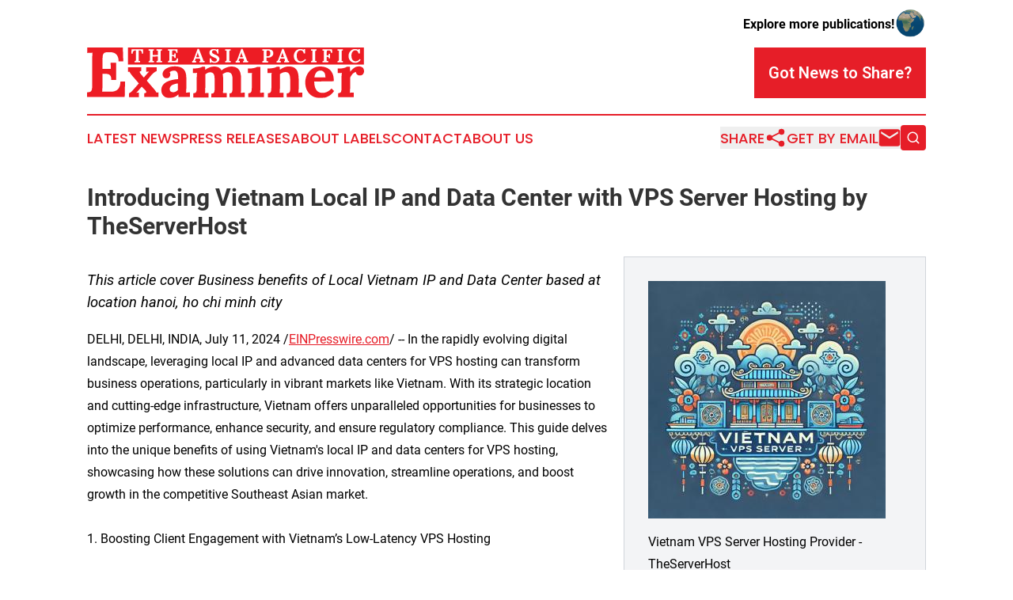

--- FILE ---
content_type: text/html;charset=utf-8
request_url: https://www.asiapacificexaminer.com/article/726757141-introducing-vietnam-local-ip-and-data-center-with-vps-server-hosting-by-theserverhost
body_size: 9285
content:
<!DOCTYPE html>
<html lang="en">
<head>
  <title>Introducing Vietnam Local IP and Data Center with VPS Server Hosting by TheServerHost | The Asia Pacific Examiner</title>
  <meta charset="utf-8">
  <meta name="viewport" content="width=device-width, initial-scale=1">
    <meta name="description" content="The Asia Pacific Examiner is an online news publication focusing on the Asia Pacific: Your daily news update on Asia and the Pacific">
    <link rel="icon" href="https://cdn.newsmatics.com/agp/sites/asiapacificexaminer-favicon-1.png" type="image/png">
  <meta name="csrf-token" content="r0V4fpzkXMK94MnlJHY0-tkbI9jRBFaGgrXkz9Ng6PE=">
  <meta name="csrf-param" content="authenticity_token">
  <link href="/css/styles.min.css?v8b462ddadeaeaa5f003824c404a14529ce52718c" rel="stylesheet" data-turbo-track="reload">
  <link rel="stylesheet" href="/plugins/vanilla-cookieconsent/cookieconsent.css?v8b462ddadeaeaa5f003824c404a14529ce52718c">
  
<style type="text/css">
    :root {
        --color-primary-background: rgba(230, 30, 40, 0.4);
        --color-primary: #e61e28;
        --color-secondary: #e61e28;
    }
</style>

  <script type="importmap">
    {
      "imports": {
          "adController": "/js/controllers/adController.js?v8b462ddadeaeaa5f003824c404a14529ce52718c",
          "alertDialog": "/js/controllers/alertDialog.js?v8b462ddadeaeaa5f003824c404a14529ce52718c",
          "articleListController": "/js/controllers/articleListController.js?v8b462ddadeaeaa5f003824c404a14529ce52718c",
          "dialog": "/js/controllers/dialog.js?v8b462ddadeaeaa5f003824c404a14529ce52718c",
          "flashMessage": "/js/controllers/flashMessage.js?v8b462ddadeaeaa5f003824c404a14529ce52718c",
          "gptAdController": "/js/controllers/gptAdController.js?v8b462ddadeaeaa5f003824c404a14529ce52718c",
          "hamburgerController": "/js/controllers/hamburgerController.js?v8b462ddadeaeaa5f003824c404a14529ce52718c",
          "labelsDescription": "/js/controllers/labelsDescription.js?v8b462ddadeaeaa5f003824c404a14529ce52718c",
          "searchController": "/js/controllers/searchController.js?v8b462ddadeaeaa5f003824c404a14529ce52718c",
          "videoController": "/js/controllers/videoController.js?v8b462ddadeaeaa5f003824c404a14529ce52718c",
          "navigationController": "/js/controllers/navigationController.js?v8b462ddadeaeaa5f003824c404a14529ce52718c"          
      }
    }
  </script>
  <script>
      (function(w,d,s,l,i){w[l]=w[l]||[];w[l].push({'gtm.start':
      new Date().getTime(),event:'gtm.js'});var f=d.getElementsByTagName(s)[0],
      j=d.createElement(s),dl=l!='dataLayer'?'&l='+l:'';j.async=true;
      j.src='https://www.googletagmanager.com/gtm.js?id='+i+dl;
      f.parentNode.insertBefore(j,f);
      })(window,document,'script','dataLayer','GTM-KGCXW2X');
  </script>

  <script>
    window.dataLayer.push({
      'cookie_settings': 'delta'
    });
  </script>
</head>
<body class="df-5 is-subpage">
<noscript>
  <iframe src="https://www.googletagmanager.com/ns.html?id=GTM-KGCXW2X"
          height="0" width="0" style="display:none;visibility:hidden"></iframe>
</noscript>
<div class="layout">

  <!-- Top banner -->
  <div class="max-md:hidden w-full content universal-ribbon-inner flex justify-end items-center">
    <a href="https://www.affinitygrouppublishing.com/" target="_blank" class="brands">
      <span class="font-bold text-black">Explore more publications!</span>
      <div>
        <img src="/images/globe.png" height="40" width="40" class="icon-globe"/>
      </div>
    </a>
  </div>
  <header data-controller="hamburger">
  <div class="content">
    <div class="header-top">
      <div class="flex gap-2 masthead-container justify-between items-center">
        <div class="mr-4 logo-container">
          <a href="/">
              <img src="https://cdn.newsmatics.com/agp/sites/asiapacificexaminer-logo-1.svg" alt="The Asia Pacific Examiner"
                class="max-md:!h-[60px] lg:!max-h-[115px]" height="73"
                width="auto" />
          </a>
        </div>
        <button class="hamburger relative w-8 h-6">
          <span aria-hidden="true"
            class="block absolute h-[2px] w-9 bg-[--color-primary] transform transition duration-500 ease-in-out -translate-y-[15px]"></span>
          <span aria-hidden="true"
            class="block absolute h-[2px] w-7 bg-[--color-primary] transform transition duration-500 ease-in-out translate-x-[7px]"></span>
          <span aria-hidden="true"
            class="block absolute h-[2px] w-9 bg-[--color-primary] transform transition duration-500 ease-in-out translate-y-[15px]"></span>
        </button>
        <a href="/submit-news" class="max-md:hidden button button-upload-content button-primary w-fit">
          <span>Got News to Share?</span>
        </a>
      </div>
      <!--  Screen size line  -->
      <div class="absolute bottom-0 -ml-[20px] w-screen h-[1px] bg-[--color-primary] z-50 md:hidden">
      </div>
    </div>
    <!-- Navigation bar -->
    <div class="navigation is-hidden-on-mobile" id="main-navigation">
      <div class="w-full md:hidden">
        <div data-controller="search" class="relative w-full">
  <div data-search-target="form" class="relative active">
    <form data-action="submit->search#performSearch" class="search-form">
      <input type="text" name="query" placeholder="Search..." data-search-target="input" class="search-input md:hidden" />
      <button type="button" data-action="click->search#toggle" data-search-target="icon" class="button-search">
        <img height="18" width="18" src="/images/search.svg" />
      </button>
    </form>
  </div>
</div>

      </div>
      <nav class="navigation-part">
          <a href="/latest-news" class="nav-link">
            Latest News
          </a>
          <a href="/press-releases" class="nav-link">
            Press Releases
          </a>
          <a href="/about-labels" class="nav-link">
            About Labels
          </a>
          <a href="/contact" class="nav-link">
            Contact
          </a>
          <a href="/about" class="nav-link">
            About Us
          </a>
      </nav>
      <div class="w-full md:w-auto md:justify-end">
        <div data-controller="navigation" class="header-actions hidden">
  <button class="nav-link flex gap-1 items-center" onclick="window.ShareDialog.openDialog()">
    <span data-navigation-target="text">
      Share
    </span>
    <span class="icon-share"></span>
  </button>
  <button onclick="window.AlertDialog.openDialog()" class="nav-link nav-link-email flex items-center gap-1.5">
    <span data-navigation-target="text">
      Get by Email
    </span>
    <span class="icon-mail"></span>
  </button>
  <div class="max-md:hidden">
    <div data-controller="search" class="relative w-full">
  <div data-search-target="form" class="relative active">
    <form data-action="submit->search#performSearch" class="search-form">
      <input type="text" name="query" placeholder="Search..." data-search-target="input" class="search-input md:hidden" />
      <button type="button" data-action="click->search#toggle" data-search-target="icon" class="button-search">
        <img height="18" width="18" src="/images/search.svg" />
      </button>
    </form>
  </div>
</div>

  </div>
</div>

      </div>
      <a href="/submit-news" class="md:hidden uppercase button button-upload-content button-primary w-fit">
        <span>Got News to Share?</span>
      </a>
      <a href="https://www.affinitygrouppublishing.com/" target="_blank" class="nav-link-agp">
        Explore more publications!
        <img src="/images/globe.png" height="35" width="35" />
      </a>
    </div>
  </div>
</header>

  <div id="main-content" class="content">
    <div id="flash-message"></div>
    <h1>Introducing Vietnam Local IP and Data Center with VPS Server Hosting by TheServerHost</h1>
<div class="press-release">
  <div class="pr_images_column"><div class="pr_image"><a href="https://img.einpresswire.com/large/704117/vietnam-vps-server-hosting-prov.jpeg#1024x1024" target="_blank" rel="nofollow"><img src="https://img.einpresswire.com/medium/704117/vietnam-vps-server-hosting-prov.jpeg" width="300" height="300" alt="Vietnam VPS Server Hosting Provider - TheServerHost" style="max-width: 100%; height: auto;" /></a><p>Vietnam VPS Server Hosting Provider - TheServerHost</p></div></div>
<p style="margin-bottom:1em;font-size:115%;"><i>This article cover Business benefits of Local Vietnam IP and Data Center based at location hanoi, ho chi minh city</i></p>
DELHI, DELHI, INDIA, July 11, 2024 /<a href="https://www.einpresswire.com/?promo=4400" dir="auto" rel="nofollow external" target="_blank">EINPresswire.com</a>/ -- In the rapidly evolving digital landscape, leveraging local IP and advanced data centers for VPS hosting can transform business operations, particularly in vibrant markets like Vietnam. With its strategic location and cutting-edge infrastructure, Vietnam offers unparalleled opportunities for businesses to optimize performance, enhance security, and ensure regulatory compliance. This guide delves into the unique benefits of using Vietnam&#39;s local IP and data centers for VPS hosting, showcasing how these solutions can drive innovation, streamline operations, and boost growth in the competitive Southeast Asian market.<br />
<br />
1. Boosting Client Engagement with Vietnam’s Low-Latency VPS Hosting<br />
<br />
<a href="https://theserverhost.com/vps/vietnam" rel="external nofollow" target="_blank">Vietnam low-latency VPS</a> hosting is designed to enhance client engagement by providing lightning-fast response times and seamless interactions. With local IP addresses, data travels shorter distances, ensuring that users experience minimal delays when accessing their services. This reduction in latency is crucial for maintaining user interest, particularly in dynamic applications such as online gaming, streaming, and interactive websites. The improved speed and responsiveness lead to higher user satisfaction and retention, driving overall client engagement and loyalty.<br />
<br />
2. Enhancing Data Security with Vietnam’s Robust Data Center Infrastructure<br />
<br />
<a href="https://theserverhost.com/vps/vietnam" rel="external nofollow" target="_blank">Vietnam data centers</a> are equipped with state-of-the-art security measures, making them ideal for businesses seeking to enhance their data protection strategies. These data centers utilize advanced encryption, multi-factor authentication, and continuous monitoring to safeguard sensitive information against cyber threats. This robust security infrastructure is essential for industries that handle critical data, such as finance, healthcare, and e-commerce, ensuring that their data remains secure and compliant with international standards.<br />
<br />
Furthermore, Vietnam’s data centers are designed with disaster recovery and business continuity in mind, featuring redundant systems and backup power supplies to prevent data loss and downtime. This ensures that their operations remain uninterrupted even in the face of unexpected events. By choosing Vietnam’s data centers for VPS hosting, businesses can benefit from a secure and resilient environment that protects their data and maintains the integrity of their operations.<br />
<br />
3. Optimizing E-Commerce Performance with Vietnam-Based VPS Solutions<br />
<br />
E-commerce businesses thrive on fast, reliable online experiences, and Vietnam-based VPS hosting provides the optimized performance needed to meet these demands. Local IP addresses ensure faster load times and seamless navigation for users in the region, reducing bounce rates and increasing customer satisfaction. This performance boost is crucial for converting visitors into paying customers and maximizing sales opportunities, especially during high-traffic periods like holidays and sales events.<br />
<br />
4. Leveraging Vietnam’s Local IP for Superior SEO and Search Rankings<br />
<br />
Vietnam’s local IP addresses provide a strategic advantage for businesses looking to improve their SEO and search engine rankings. Search engines prioritize local content, and having a local IP can enhance their visibility for searches conducted within Vietnam. This improved local SEO performance drives more organic traffic to their site, increasing the chances of attracting local customers and expanding their market reach.<br />
<br />
In addition to SEO benefits, local IPs ensure faster load times for Vietnamese users, which is another critical factor for search engine rankings. Faster websites not only rank higher in search results but also provide a better user experience, reducing bounce rates and increasing the likelihood of visitor retention. By leveraging Vietnam’s local IPs for VPS hosting, businesses can optimize their digital marketing strategies, achieve better search performance, and attract a targeted local audience.<br />
<br />
5. Facilitating Compliance with Vietnamese Data Protection Regulations<br />
<br />
Navigating data protection regulations can be complex, but Vietnam’s VPS hosting offers solutions to ensure compliance with local laws. Vietnam’s data centers adhere to stringent data protection standards, ensuring that their data handling practices meet the necessary legal requirements. This compliance reduces the risk of regulatory penalties and enhances their credibility with customers and partners, who can trust that their data is being managed responsibly.<br />
<br />
Moreover, Vietnam’s VPS hosting provides advanced security measures, including encryption, secure access controls, and regular audits, to protect sensitive data. These measures ensure that their data remains confidential and secure, providing peace of mind and allowing client to focus on their core business activities. By leveraging Vietnam’s VPS hosting, businesses can ensure that their operations are compliant with local data protection regulations, fostering trust and confidence among stakeholders.<br />
<br />
6. Empowering Remote Workforces with High-Speed Vietnam VPS Hosting<br />
<br />
The shift towards remote work demands reliable and high-speed connectivity, and Vietnam’s VPS hosting provides an ideal solution to empower remote workforces. By utilizing local IP addresses and advanced data centers, businesses can ensure that their remote teams have fast and secure access to necessary tools and resources. This reliable connectivity is crucial for maintaining productivity, collaboration, and communication among distributed teams.<br />
<br />
7. Improving User Experience for Southeast Asian Markets with Vietnam Local IP<br />
<br />
For businesses targeting the Southeast Asian market, leveraging Vietnam’s local IP addresses can significantly improve user experience. By hosting their VPS in Vietnam, client ensure that their digital services are delivered with minimal latency to users across the region. This improved performance results in faster load times and more responsive interactions, which are crucial for retaining users and enhancing satisfaction.<br />
<br />
Additionally, Vietnam’s strategic location within Southeast Asia offers excellent connectivity to neighboring countries, making it an ideal hub for regional operations. This geographical advantage ensures consistent and reliable service delivery to users in countries like Thailand, Malaysia, and Indonesia. By utilizing Vietnam’s local IP for VPS hosting, businesses can optimize their digital presence, improve user experience, and expand their reach within the dynamic Southeast Asian market.<br />
<br />
8. Eco-Friendly Hosting Solutions with Vietnam’s Green Data Centers<br />
<br />
Sustainability is becoming increasingly important for businesses worldwide, and Vietnam’s green data centers offer an eco-friendly hosting solution. These data centers utilize renewable energy sources, such as solar and wind power, to operate, significantly reducing their carbon footprint. By hosting their VPS in Vietnam’s green data centers, client can lower their environmental impact and align their operations with global sustainability goals.<br />
<br />
9. Enabling Real-Time Applications with Vietnam’s High-Performance Data Centers<br />
<br />
Real-time applications demand high-performance infrastructure, and Vietnam’s data centers are well-suited to meet these requirements. With cutting-edge technology and high-speed connectivity, Vietnam’s VPS hosting ensures that applications such as financial trading platforms, online gaming, and live streaming services operate seamlessly. This performance is crucial for applications where immediate data processing and response are critical to user satisfaction and operational success.<br />
<br />
10. Enhancing Content Delivery Networks with Vietnam’s Strategic Location<br />
<br />
<a href="https://theserverhost.com/vps/vietnam" rel="external nofollow" target="_blank">Vietnam strategic location in Southeast Asia</a> makes it an ideal hub for enhancing Content Delivery Networks (CDNs). By hosting CDN nodes in Vietnam, businesses can significantly reduce latency for users across the region, ensuring faster load times and a smoother streaming experience. This geographical advantage is crucial for delivering high-bandwidth content such as videos, live streams, and large file downloads efficiently, providing a seamless user experience.<br />
<br />
11. Optimizing Blockchain and Cryptocurrency Operations with Vietnam VPS<br />
<br />
Blockchain and cryptocurrency operations require substantial computational power and robust security, and Vietnam’s VPS hosting offers the ideal environment for these activities. Vietnam’s advanced data centers provide the high-performance servers needed for efficient blockchain processing, ensuring fast and secure transaction validation and data handling. This capability is crucial for maintaining the integrity and speed of blockchain networks and cryptocurrency exchanges.<br />
<br />
12. Enhancing Video Streaming Quality with Vietnam’s Low-Latency Networks<br />
<br />
High-quality video streaming is essential for engaging audiences, and Vietnam’s low-latency networks provide the perfect environment to achieve this. By leveraging Vietnam’s local IP and state-of-the-art data centers, video streaming platforms can deliver content with minimal buffering and high-definition quality. This reduction in latency ensures that viewers experience smooth playback, whether they are watching live broadcasts, on-demand videos, or interactive streaming services. The enhanced streaming quality not only boosts viewer satisfaction but also increases retention rates, critical for the success of any video platform.<br />
<br />
13. Boosting Online Gaming Performance with Vietnam’s Local IP<br />
<br />
Vietnam’s local IP and advanced data centers offer a significant boost to online gaming performance, providing gamers with the low latency and high-speed connectivity they crave. By hosting game servers locally, gaming companies can reduce the physical distance between players and servers, resulting in faster response times and a smoother gaming experience. This is particularly important for competitive and multiplayer games, where milliseconds can make a difference in gameplay. Enhanced performance not only attracts more players but also keeps them engaged, fostering a loyal gaming community.<br />
<br />
Furthermore, Vietnam’s data centers are equipped with robust security measures to protect gaming platforms from DDoS attacks and other cyber threats. This ensures uninterrupted gameplay and safeguards player data, enhancing trust and reliability. Additionally, the scalability of Vietnam’s VPS hosting solutions allows gaming companies to handle sudden surges in traffic, ensuring consistent performance during peak times. By leveraging Vietnam’s local IP and data center infrastructure, gaming companies can provide an optimal gaming experience, attract a broader audience, and drive growth in the competitive gaming market.<br />
<br />
14. Ensuring Business Continuity with Vietnam’s Robust Infrastructure<br />
<br />
Business continuity is vital for maintaining operations during disruptions, and Vietnam’s robust infrastructure provides the reliability needed to achieve this. Vietnam’s data centers are equipped with redundant power supplies, advanced cooling systems, and multiple network connections, ensuring that services remain operational even during unforeseen events. This high level of redundancy minimizes the risk of downtime, allowing businesses to maintain continuous operations and service delivery. The resilience of Vietnam’s infrastructure is essential for building trust with clients and partners, demonstrating a commitment to reliability and stability.<br />
<br />
In addition to physical infrastructure, Vietnam’s data centers offer comprehensive monitoring and management services to detect and address issues before they escalate. This proactive approach to infrastructure management ensures that potential problems are resolved swiftly, further enhancing business continuity. By leveraging Vietnam’s robust infrastructure, businesses can safeguard their operations against disruptions, ensuring they remain operational and competitive in any situation. This commitment to continuity not only protects revenue streams but also enhances the overall reputation and reliability of the business.<br />
<br />
15. Enhancing Data Routing with Vietnam’s Local Internet Exchanges<br />
<br />
Vietnam’s local Internet Exchange Points (IXPs) play a crucial role in optimizing data routing, ensuring that internet traffic takes the most efficient path through the network. By utilizing local IXPs, businesses can drastically reduce the number of hops that data packets must make to reach their destination, minimizing latency and improving overall network performance. This enhanced routing efficiency is particularly beneficial for applications that require real-time data transmission, such as financial services, video conferencing, and online gaming, where even minor delays can impact user experience and operational effectiveness.<br />
<br />
Moreover, local IXPs in Vietnam facilitate better interconnectivity between different Internet Service Providers (ISPs), enabling smoother and faster data exchanges. This improved interconnectivity not only enhances the speed and reliability of data transfers within Vietnam but also boosts international connectivity by providing more direct routes for cross-border data flows. Businesses leveraging Vietnam’s local Internet Exchanges can thus ensure that their digital services are delivered quickly and reliably, enhancing user satisfaction and competitive advantage in the increasingly interconnected global market.<br />
<br />
Vietnam VPS - <a href="https://theserverhost.com/vps/vietnam" rel="external nofollow" target="_blank">https://theserverhost.com/vps/vietnam</a><br />
<br />
Vietnam Dedicated Server - <a href="https://theserverhost.com/dedicated/vietnam" rel="external nofollow" target="_blank">https://theserverhost.com/dedicated/vietnam</a><p class="contact" dir="auto" style="margin: 1em 0;">TheServerHost<br />
TheServerHost<br />
<a href="mailto:support@theserverhost.com" rel="nofollow">support@theserverhost.com</a></p>
<p>
  Legal Disclaimer:
</p>
<p>
  EIN Presswire provides this news content "as is" without warranty of any kind. We do not accept any responsibility or liability
  for the accuracy, content, images, videos, licenses, completeness, legality, or reliability of the information contained in this
  article. If you have any complaints or copyright issues related to this article, kindly contact the author above.
</p>
<img class="prtr" src="https://www.einpresswire.com/tracking/article.gif?t=5&a=Z9w7UTuNy3zunMz-&i=NtmYWlmm5gorO9oC" alt="">
</div>

  </div>
</div>
<footer class="footer footer-with-line">
  <div class="content flex flex-col">
    <p class="footer-text text-sm mb-4 order-2 lg:order-1">© 1995-2025 Newsmatics Inc. dba Affinity Group Publishing &amp; The Asia Pacific Examiner. All Rights Reserved.</p>
    <div class="footer-nav lg:mt-2 mb-[30px] lg:mb-0 flex gap-7 flex-wrap justify-center order-1 lg:order-2">
        <a href="/about" class="footer-link">About</a>
        <a href="/archive" class="footer-link">Press Release Archive</a>
        <a href="/submit-news" class="footer-link">Submit Press Release</a>
        <a href="/legal/terms" class="footer-link">Terms &amp; Conditions</a>
        <a href="/legal/dmca" class="footer-link">Copyright/DMCA Policy</a>
        <a href="/legal/privacy" class="footer-link">Privacy Policy</a>
        <a href="/contact" class="footer-link">Contact</a>
    </div>
  </div>
</footer>
<div data-controller="dialog" data-dialog-url-value="/" data-action="click->dialog#clickOutside">
  <dialog
    class="modal-shadow fixed backdrop:bg-black/20 z-40 text-left bg-white rounded-full w-[350px] h-[350px] overflow-visible"
    data-dialog-target="modal"
  >
    <div class="text-center h-full flex items-center justify-center">
      <button data-action="click->dialog#close" type="button" class="modal-share-close-button">
        ✖
      </button>
      <div>
        <div class="mb-4">
          <h3 class="font-bold text-[28px] mb-3">Share us</h3>
          <span class="text-[14px]">on your social networks:</span>
        </div>
        <div class="flex gap-6 justify-center text-center">
          <a href="https://www.facebook.com/sharer.php?u=https://www.asiapacificexaminer.com" class="flex flex-col items-center font-bold text-[#4a4a4a] text-sm" target="_blank">
            <span class="h-[55px] flex items-center">
              <img width="40px" src="/images/fb.png" alt="Facebook" class="mb-2">
            </span>
            <span class="text-[14px]">
              Facebook
            </span>
          </a>
          <a href="https://www.linkedin.com/sharing/share-offsite/?url=https://www.asiapacificexaminer.com" class="flex flex-col items-center font-bold text-[#4a4a4a] text-sm" target="_blank">
            <span class="h-[55px] flex items-center">
              <img width="40px" height="40px" src="/images/linkedin.png" alt="LinkedIn" class="mb-2">
            </span>
            <span class="text-[14px]">
            LinkedIn
            </span>
          </a>
        </div>
      </div>
    </div>
  </dialog>
</div>

<div data-controller="alert-dialog" data-action="click->alert-dialog#clickOutside">
  <dialog
    class="fixed backdrop:bg-black/20 modal-shadow z-40 text-left bg-white rounded-full w-full max-w-[450px] aspect-square overflow-visible"
    data-alert-dialog-target="modal">
    <div class="flex items-center text-center -mt-4 h-full flex-1 p-8 md:p-12">
      <button data-action="click->alert-dialog#close" type="button" class="modal-close-button">
        ✖
      </button>
      <div class="w-full" data-alert-dialog-target="subscribeForm">
        <img class="w-8 mx-auto mb-4" src="/images/agps.svg" alt="AGPs" />
        <p class="md:text-lg">Get the latest news on this topic.</p>
        <h3 class="dialog-title mt-4">SIGN UP FOR FREE TODAY</h3>
        <form data-action="submit->alert-dialog#submit" method="POST" action="/alerts">
  <input type="hidden" name="authenticity_token" value="r0V4fpzkXMK94MnlJHY0-tkbI9jRBFaGgrXkz9Ng6PE=">

  <input data-alert-dialog-target="fullnameInput" type="text" name="fullname" id="fullname" autocomplete="off" tabindex="-1">
  <label>
    <input data-alert-dialog-target="emailInput" placeholder="Email address" name="email" type="email"
      value=""
      class="rounded-xs mb-2 block w-full bg-white px-4 py-2 text-gray-900 border-[1px] border-solid border-gray-600 focus:border-2 focus:border-gray-800 placeholder:text-gray-400"
      required>
  </label>
  <div class="text-red-400 text-sm" data-alert-dialog-target="errorMessage"></div>

  <input data-alert-dialog-target="timestampInput" type="hidden" name="timestamp" value="1764924519" autocomplete="off" tabindex="-1">

  <input type="submit" value="Sign Up"
    class="!rounded-[3px] w-full mt-2 mb-4 bg-primary px-5 py-2 leading-5 font-semibold text-white hover:color-primary/75 cursor-pointer">
</form>
<a data-action="click->alert-dialog#close" class="text-black underline hover:no-underline inline-block mb-4" href="#">No Thanks</a>
<p class="text-[15px] leading-[22px]">
  By signing to this email alert, you<br /> agree to our
  <a href="/legal/terms" class="underline text-primary hover:no-underline" target="_blank">Terms & Conditions</a>
</p>

      </div>
      <div data-alert-dialog-target="checkEmail" class="hidden">
        <img class="inline-block w-9" src="/images/envelope.svg" />
        <h3 class="dialog-title">Check Your Email</h3>
        <p class="text-lg mb-12">We sent a one-time activation link to <b data-alert-dialog-target="userEmail"></b>.
          Just click on the link to
          continue.</p>
        <p class="text-lg">If you don't see the email in your inbox, check your spam folder or <a
            class="underline text-primary hover:no-underline" data-action="click->alert-dialog#showForm" href="#">try
            again</a>
        </p>
      </div>

      <!-- activated -->
      <div data-alert-dialog-target="activated" class="hidden">
        <img class="w-8 mx-auto mb-4" src="/images/agps.svg" alt="AGPs" />
        <h3 class="dialog-title">SUCCESS</h3>
        <p class="text-lg">You have successfully confirmed your email and are subscribed to <b>
            The Asia Pacific Examiner
          </b> daily
          news alert.</p>
      </div>
      <!-- alreadyActivated -->
      <div data-alert-dialog-target="alreadyActivated" class="hidden">
        <img class="w-8 mx-auto mb-4" src="/images/agps.svg" alt="AGPs" />
        <h3 class="dialog-title">Alert was already activated</h3>
        <p class="text-lg">It looks like you have already confirmed and are receiving the <b>
            The Asia Pacific Examiner
          </b> daily news
          alert.</p>
      </div>
      <!-- activateErrorMessage -->
      <div data-alert-dialog-target="activateErrorMessage" class="hidden">
        <img class="w-8 mx-auto mb-4" src="/images/agps.svg" alt="AGPs" />
        <h3 class="dialog-title">Oops!</h3>
        <p class="text-lg mb-4">It looks like something went wrong. Please try again.</p>
        <form data-action="submit->alert-dialog#submit" method="POST" action="/alerts">
  <input type="hidden" name="authenticity_token" value="r0V4fpzkXMK94MnlJHY0-tkbI9jRBFaGgrXkz9Ng6PE=">

  <input data-alert-dialog-target="fullnameInput" type="text" name="fullname" id="fullname" autocomplete="off" tabindex="-1">
  <label>
    <input data-alert-dialog-target="emailInput" placeholder="Email address" name="email" type="email"
      value=""
      class="rounded-xs mb-2 block w-full bg-white px-4 py-2 text-gray-900 border-[1px] border-solid border-gray-600 focus:border-2 focus:border-gray-800 placeholder:text-gray-400"
      required>
  </label>
  <div class="text-red-400 text-sm" data-alert-dialog-target="errorMessage"></div>

  <input data-alert-dialog-target="timestampInput" type="hidden" name="timestamp" value="1764924519" autocomplete="off" tabindex="-1">

  <input type="submit" value="Sign Up"
    class="!rounded-[3px] w-full mt-2 mb-4 bg-primary px-5 py-2 leading-5 font-semibold text-white hover:color-primary/75 cursor-pointer">
</form>
<a data-action="click->alert-dialog#close" class="text-black underline hover:no-underline inline-block mb-4" href="#">No Thanks</a>
<p class="text-[15px] leading-[22px]">
  By signing to this email alert, you<br /> agree to our
  <a href="/legal/terms" class="underline text-primary hover:no-underline" target="_blank">Terms & Conditions</a>
</p>

      </div>

      <!-- deactivated -->
      <div data-alert-dialog-target="deactivated" class="hidden">
        <img class="w-8 mx-auto mb-4" src="/images/agps.svg" alt="AGPs" />
        <h3 class="dialog-title">You are Unsubscribed!</h3>
        <p class="text-lg">You are no longer receiving the <b>
            The Asia Pacific Examiner
          </b>daily news alert.</p>
      </div>
      <!-- alreadyDeactivated -->
      <div data-alert-dialog-target="alreadyDeactivated" class="hidden">
        <img class="w-8 mx-auto mb-4" src="/images/agps.svg" alt="AGPs" />
        <h3 class="dialog-title">You have already unsubscribed!</h3>
        <p class="text-lg">You are no longer receiving the <b>
            The Asia Pacific Examiner
          </b> daily news alert.</p>
      </div>
      <!-- deactivateErrorMessage -->
      <div data-alert-dialog-target="deactivateErrorMessage" class="hidden">
        <img class="w-8 mx-auto mb-4" src="/images/agps.svg" alt="AGPs" />
        <h3 class="dialog-title">Oops!</h3>
        <p class="text-lg">Try clicking the Unsubscribe link in the email again and if it still doesn't work, <a
            href="/contact">contact us</a></p>
      </div>
    </div>
  </dialog>
</div>

<script src="/plugins/vanilla-cookieconsent/cookieconsent.umd.js?v8b462ddadeaeaa5f003824c404a14529ce52718c"></script>
  <script src="/js/cookieconsent.js?v8b462ddadeaeaa5f003824c404a14529ce52718c"></script>

<script type="module" src="/js/app.js?v8b462ddadeaeaa5f003824c404a14529ce52718c"></script>
</body>
</html>


--- FILE ---
content_type: image/svg+xml
request_url: https://cdn.newsmatics.com/agp/sites/asiapacificexaminer-logo-1.svg
body_size: 19793
content:
<?xml version="1.0" encoding="UTF-8" standalone="no"?>
<!-- Generator: Adobe Illustrator 19.0.0, SVG Export Plug-In . SVG Version: 6.00 Build 0)  -->

<svg
   xmlns:dc="http://purl.org/dc/elements/1.1/"
   xmlns:cc="http://creativecommons.org/ns#"
   xmlns:rdf="http://www.w3.org/1999/02/22-rdf-syntax-ns#"
   xmlns:svg="http://www.w3.org/2000/svg"
   xmlns="http://www.w3.org/2000/svg"
   xmlns:sodipodi="http://sodipodi.sourceforge.net/DTD/sodipodi-0.dtd"
   xmlns:inkscape="http://www.inkscape.org/namespaces/inkscape"
   version="1.1"
   id="Layer_1"
   x="0px"
   y="0px"
   viewBox="0 0 400.20001 73.399994"
   xml:space="preserve"
   sodipodi:docname="TheAsiaPacificExaminer-Logo-B29-SVG_cropped.svg"
   width="400.20001"
   height="73.399994"
   inkscape:version="0.92.3 (2405546, 2018-03-11)"><metadata
   id="metadata36"><rdf:RDF><cc:Work
       rdf:about=""><dc:format>image/svg+xml</dc:format><dc:type
         rdf:resource="http://purl.org/dc/dcmitype/StillImage" /></cc:Work></rdf:RDF></metadata><defs
   id="defs34" /><sodipodi:namedview
   pagecolor="#ffffff"
   bordercolor="#666666"
   borderopacity="1"
   objecttolerance="10"
   gridtolerance="10"
   guidetolerance="10"
   inkscape:pageopacity="0"
   inkscape:pageshadow="2"
   inkscape:window-width="640"
   inkscape:window-height="480"
   id="namedview32"
   showgrid="false"
   inkscape:zoom="0.835"
   inkscape:cx="200"
   inkscape:cy="36.7"
   inkscape:window-x="0"
   inkscape:window-y="0"
   inkscape:window-maximized="0"
   inkscape:current-layer="Layer_1" />
<style
   type="text/css"
   id="style2">
	.st0{fill:#ED1C24;}
	.st1{fill:#FFFFFF;}
</style>
<g
   id="XMLID_120_"
   transform="translate(0,-75.800003)">
	<rect
   id="XMLID_21_"
   x="59.099998"
   y="75.800003"
   class="st0"
   width="340.89999"
   height="24.799999"
   style="fill:#ed1c24" />
	<g
   id="XMLID_1_">
		<path
   id="XMLID_2_"
   class="st1"
   d="m 79.2,84.5 c 0,-1 -0.1,-1.8 -0.4,-2.5 C 78.5,81.4 78.1,80.9 77.6,80.5 77.1,80.2 76.5,80 75.8,80 h -1.3 v 13 c 0,0.5 0,1 0,1.4 0,0.5 0,0.8 -0.1,1 0.3,0 0.7,-0.1 1.2,-0.1 0.5,0 0.8,0 1,0 v 2.1 h -8 v -1.8 c 0.4,0 0.8,-0.1 1.1,-0.2 0.3,-0.1 0.5,-0.3 0.7,-0.6 0.2,-0.3 0.2,-0.9 0.2,-1.6 v -13 h -1.3 c -1,0 -1.9,0.4 -2.5,1.1 -0.6,0.7 -0.9,1.8 -0.9,3.3 h -1.8 l 0.1,-6.2 h 16.6 l 0.2,6.2 h -1.8 z"
   inkscape:connector-curvature="0"
   style="fill:#ffffff" />
		<path
   id="XMLID_4_"
   class="st1"
   d="m 88.8,97.5 v -1.8 c 0.4,0 0.8,-0.1 1.1,-0.2 0.3,-0.1 0.5,-0.3 0.7,-0.6 0.2,-0.3 0.2,-0.9 0.2,-1.6 V 82.8 c 0,-0.5 0,-1 0,-1.4 0,-0.5 0,-0.8 0.1,-1 -0.3,0 -0.7,0 -1.1,0 -0.4,0 -0.8,0 -1,0 v -2.1 h 7.9 v 1.8 c -0.4,0 -0.8,0.1 -1,0.2 -0.3,0.1 -0.5,0.3 -0.7,0.6 -0.2,0.3 -0.2,0.9 -0.2,1.6 v 4.3 h 7.5 v -4 c 0,-0.5 0,-1 0,-1.4 0,-0.5 0,-0.8 0.1,-1 -0.3,0 -0.7,0 -1.1,0 -0.4,0 -0.8,0 -1,0 v -2.1 h 7.9 v 1.8 c -0.4,0 -0.8,0.1 -1,0.2 -0.3,0.1 -0.5,0.3 -0.7,0.6 -0.2,0.3 -0.2,0.9 -0.2,1.6 V 93 c 0,0.5 0,1 0,1.4 0,0.5 0,0.8 -0.1,1 0.3,0 0.7,-0.1 1.1,-0.1 0.4,0 0.8,0 0.9,0 v 2.1 h -7.9 v -1.8 c 0.4,0 0.8,-0.1 1.1,-0.2 0.3,-0.1 0.5,-0.3 0.7,-0.6 0.2,-0.3 0.2,-0.9 0.2,-1.6 V 88.8 L 94.7,89 v 4 c 0,0.5 0,1 0,1.4 0,0.5 0,0.8 -0.1,1 0.3,0 0.7,-0.1 1.1,-0.1 0.4,0 0.8,0 0.9,0 v 2.1 h -7.8 z"
   inkscape:connector-curvature="0"
   style="fill:#ffffff" />
		<path
   id="XMLID_6_"
   class="st1"
   d="m 126.1,90.9 c 0,-0.8 -0.1,-1.3 -0.4,-1.7 -0.2,-0.3 -0.6,-0.6 -1,-0.6 -0.4,0 -0.9,-0.1 -1.4,-0.1 h -0.7 V 93 c 0,0.5 0,1 0,1.4 0,0.4 0,0.8 -0.1,1 h 3.7 c 0.5,0 1.1,-0.1 1.6,-0.4 0.5,-0.2 0.9,-0.7 1.3,-1.2 0.3,-0.6 0.5,-1.4 0.5,-2.3 h 1.8 l -0.1,6 h -14.5 v -1.8 c 0.4,0 0.8,-0.1 1.1,-0.2 0.3,-0.1 0.5,-0.3 0.7,-0.6 0.2,-0.3 0.2,-0.9 0.2,-1.6 V 82.8 c 0,-0.5 0,-1 0,-1.4 0,-0.5 0,-0.8 0.1,-1 -0.3,0 -0.7,0 -1.1,0 -0.4,0 -0.8,0 -1,0 v -2.1 h 13.7 l 0.2,5.3 h -1.8 c 0,-1 -0.2,-1.8 -0.5,-2.3 -0.3,-0.5 -0.8,-0.9 -1.3,-1 -0.5,-0.2 -1,-0.3 -1.5,-0.2 h -1 c -0.4,0 -0.7,0.1 -1,0.2 -0.3,0.1 -0.5,0.3 -0.6,0.7 -0.1,0.3 -0.2,0.9 -0.2,1.6 v 4.1 h 3.2 l -0.1,-2.4 H 128 V 91 h -1.9 z"
   inkscape:connector-curvature="0"
   style="fill:#ffffff" />
		<path
   id="XMLID_8_"
   class="st1"
   d="m 151.7,97.5 v -1.9 c 0.5,0 0.9,-0.1 1.2,-0.4 0.3,-0.3 0.6,-0.7 0.8,-1.2 0.2,-0.5 0.4,-1 0.6,-1.5 l 5.4,-14.7 h 1.9 l 5.8,15 c 0.1,0.3 0.3,0.7 0.4,1.2 0.1,0.5 0.3,1 0.3,1.5 0.3,0 0.6,-0.1 0.9,-0.1 0.3,0 0.5,0 0.7,0 v 2.1 h -7.4 v -1.8 c 0.5,0 0.9,-0.1 1.1,-0.3 0.2,-0.2 0.3,-0.5 0.3,-0.9 0,-0.4 -0.1,-0.8 -0.3,-1.2 l -0.5,-1.5 -6,0.1 -0.4,1.3 c -0.1,0.2 -0.2,0.6 -0.4,1.1 -0.2,0.5 -0.3,0.9 -0.5,1.2 0.3,0 0.6,-0.1 1.1,-0.1 0.4,0 0.7,0 0.9,0 v 2.2 h -5.9 z m 5.9,-7.6 h 4.6 l -1.3,-3.4 c -0.2,-0.7 -0.4,-1.3 -0.6,-2 -0.2,-0.7 -0.3,-1.3 -0.4,-1.8 v 0 c -0.1,0.3 -0.2,0.8 -0.3,1.4 -0.1,0.6 -0.4,1.4 -0.7,2.2 z"
   inkscape:connector-curvature="0"
   style="fill:#ffffff" />
		<path
   id="XMLID_11_"
   class="st1"
   d="m 188.3,84.5 c -0.2,-1 -0.5,-1.9 -0.9,-2.6 -0.4,-0.7 -1,-1.2 -1.6,-1.6 -0.6,-0.3 -1.4,-0.5 -2.3,-0.5 -0.8,0 -1.5,0.2 -2.1,0.7 -0.6,0.4 -0.9,1 -0.9,1.7 0,0.6 0.2,1.1 0.5,1.5 0.3,0.4 0.8,0.8 1.5,1.2 0.7,0.4 1.5,0.8 2.5,1.2 0.7,0.3 1.4,0.6 2.1,1 0.7,0.4 1.4,0.8 2,1.3 0.6,0.5 1.1,1.1 1.5,1.8 0.4,0.7 0.6,1.5 0.6,2.3 0,1.1 -0.3,2 -0.9,2.9 -0.6,0.8 -1.4,1.5 -2.5,2 -1.1,0.5 -2.3,0.7 -3.7,0.7 -0.7,0 -1.5,-0.1 -2.4,-0.3 -0.9,-0.2 -1.7,-0.6 -2.4,-1 l 0.1,1.2 h -2.1 v -6.4 h 1.8 c 0.3,1.5 0.8,2.7 1.8,3.5 0.9,0.8 2,1.2 3.3,1.2 0.7,0 1.2,-0.1 1.7,-0.4 0.5,-0.2 0.9,-0.6 1.2,-0.9 0.3,-0.4 0.4,-0.8 0.4,-1.3 0,-0.6 -0.2,-1.2 -0.7,-1.6 -0.4,-0.4 -1,-0.8 -1.7,-1.1 -0.7,-0.3 -1.3,-0.6 -2,-0.9 -0.9,-0.4 -1.7,-0.8 -2.5,-1.2 -0.8,-0.4 -1.4,-0.9 -2,-1.4 -0.6,-0.5 -1,-1.1 -1.3,-1.8 -0.3,-0.7 -0.5,-1.5 -0.5,-2.4 0,-0.6 0.1,-1.2 0.3,-1.8 0.2,-0.6 0.6,-1.2 1.1,-1.7 0.5,-0.5 1.2,-0.9 2,-1.3 0.8,-0.3 1.8,-0.5 3,-0.5 0.7,0 1.5,0.1 2.4,0.3 0.9,0.2 1.6,0.5 2.2,1 l -0.1,-1.1 h 2.1 v 6.4 h -1.5 z"
   inkscape:connector-curvature="0"
   style="fill:#ffffff" />
		<path
   id="XMLID_13_"
   class="st1"
   d="m 207.4,80.1 c -0.4,0 -0.7,0.1 -1,0.2 -0.3,0.1 -0.5,0.3 -0.7,0.6 -0.2,0.3 -0.2,0.9 -0.2,1.6 V 93 c 0,0.5 0,1 0,1.4 0,0.5 0,0.8 -0.1,1 0.3,0 0.7,-0.1 1.1,-0.1 0.4,0 0.8,0 0.9,0 v 2.1 h -7.9 v -1.8 c 0.4,0 0.8,-0.1 1.1,-0.2 0.3,-0.1 0.5,-0.3 0.7,-0.6 0.2,-0.3 0.2,-0.9 0.2,-1.6 V 82.8 c 0,-0.5 0,-1 0,-1.4 0,-0.5 0.1,-0.8 0.1,-1 -0.3,0 -0.7,0 -1.1,0 -0.4,0 -0.8,0 -1,0 v -2.1 h 7.9 z"
   inkscape:connector-curvature="0"
   style="fill:#ffffff" />
		<path
   id="XMLID_15_"
   class="st1"
   d="m 214.8,97.5 v -1.9 c 0.5,0 0.9,-0.1 1.2,-0.4 0.3,-0.3 0.6,-0.7 0.8,-1.2 0.2,-0.5 0.4,-1 0.6,-1.5 l 5.4,-14.7 h 1.9 l 5.8,15 c 0.1,0.3 0.3,0.7 0.4,1.2 0.2,0.6 0.3,1 0.3,1.5 0.3,0 0.6,-0.1 0.9,-0.1 0.3,0 0.5,0 0.7,0 v 2.1 h -7.4 v -1.8 c 0.5,0 0.9,-0.1 1.1,-0.3 0.2,-0.2 0.3,-0.5 0.3,-0.9 0,-0.4 -0.1,-0.8 -0.3,-1.2 l -0.5,-1.5 -6,0.1 -0.4,1.3 c -0.1,0.2 -0.2,0.6 -0.4,1.1 -0.2,0.5 -0.3,0.9 -0.5,1.2 0.3,0 0.6,-0.1 1.1,-0.1 0.4,0 0.7,0 0.9,0 v 2.2 h -5.9 z m 5.9,-7.6 h 4.6 L 224,86.5 c -0.2,-0.7 -0.4,-1.3 -0.6,-2 -0.2,-0.7 -0.3,-1.3 -0.4,-1.8 v 0 c -0.1,0.3 -0.2,0.8 -0.3,1.4 -0.1,0.6 -0.4,1.4 -0.7,2.2 z"
   inkscape:connector-curvature="0"
   style="fill:#ffffff" />
		<path
   id="XMLID_19_"
   class="st1"
   d="m 253.4,95.7 c 0.4,0 0.8,-0.1 1.1,-0.2 0.3,-0.1 0.5,-0.3 0.7,-0.6 0.2,-0.3 0.2,-0.9 0.2,-1.6 V 82.8 c 0,-0.5 0,-1 0,-1.4 0,-0.5 0.1,-0.8 0.1,-1 -0.3,0 -0.7,0 -1.1,0 -0.4,0 -0.8,0 -1,0 v -2.1 c 1.3,0 2.6,0 3.9,0 1.3,0 2.6,0 3.9,0 1.6,0 3,0.2 4.2,0.6 1.2,0.4 2.1,1.1 2.8,2 0.6,0.9 1,2.1 0.9,3.6 0,0.7 -0.2,1.5 -0.5,2.2 -0.3,0.7 -0.8,1.3 -1.5,1.9 -0.6,0.6 -1.4,1 -2.4,1.4 -1,0.4 -2.1,0.6 -3.4,0.6 -0.4,0 -0.8,0 -1.1,0 -0.3,0 -0.6,0 -0.9,0 V 93 c 0,0.5 0,1 0,1.5 0,0.5 0,0.8 -0.1,1 0.2,0 0.5,0 0.8,0 0.3,0 0.6,0 0.9,0 0.3,0 0.5,0 0.6,0 v 2.1 h -8.2 v -1.9 z m 5.9,-7.2 c 0.2,0 0.4,0 0.6,0.1 0.2,0 0.4,0 0.6,0 1,0 1.8,-0.2 2.5,-0.5 0.6,-0.3 1.1,-0.8 1.4,-1.5 0.3,-0.6 0.4,-1.4 0.4,-2.4 0,-0.9 -0.1,-1.6 -0.4,-2.2 -0.3,-0.6 -0.6,-1 -0.9,-1.2 -0.4,-0.3 -0.8,-0.4 -1.2,-0.5 -0.4,-0.1 -0.8,-0.1 -1.2,-0.1 -0.4,0 -0.7,0 -1,0.1 -0.3,0.1 -0.5,0.3 -0.6,0.6 -0.1,0.3 -0.2,0.8 -0.2,1.4 z"
   inkscape:connector-curvature="0"
   style="fill:#ffffff" />
		<path
   id="XMLID_25_"
   class="st1"
   d="m 274,97.5 v -1.9 c 0.5,0 0.9,-0.1 1.2,-0.4 0.3,-0.3 0.6,-0.7 0.8,-1.2 0.2,-0.5 0.4,-1 0.6,-1.5 L 282,77.8 h 1.9 l 5.8,15 c 0.1,0.3 0.3,0.7 0.4,1.2 0.2,0.6 0.3,1 0.3,1.5 0.3,0 0.6,-0.1 0.9,-0.1 0.3,0 0.5,0 0.7,0 v 2.1 h -7.4 v -1.8 c 0.5,0 0.9,-0.1 1.1,-0.3 0.2,-0.2 0.3,-0.5 0.3,-0.9 0,-0.4 -0.1,-0.8 -0.3,-1.2 l -0.5,-1.5 -6,0.1 -0.4,1.3 c -0.1,0.2 -0.2,0.6 -0.4,1.1 -0.2,0.5 -0.3,0.9 -0.5,1.2 0.3,0 0.6,-0.1 1.1,-0.1 0.4,0 0.7,0 0.9,0 v 2.2 H 274 Z m 6,-7.6 h 4.6 l -1.3,-3.4 c -0.2,-0.7 -0.4,-1.3 -0.6,-2 -0.2,-0.7 -0.3,-1.3 -0.4,-1.8 v 0 c -0.1,0.3 -0.2,0.8 -0.3,1.4 -0.1,0.6 -0.4,1.4 -0.7,2.2 z"
   inkscape:connector-curvature="0"
   style="fill:#ffffff" />
		<path
   id="XMLID_28_"
   class="st1"
   d="m 313.1,84.5 c -0.2,-1.5 -0.7,-2.7 -1.5,-3.4 -0.8,-0.8 -1.8,-1.2 -3.1,-1.2 -1,0 -1.8,0.2 -2.5,0.7 -0.7,0.4 -1.3,1 -1.8,1.8 -0.5,0.7 -0.8,1.6 -1,2.5 -0.2,0.9 -0.3,1.9 -0.3,2.9 0,1.6 0.2,3 0.7,4.2 0.4,1.2 1.1,2.2 2,2.9 0.9,0.7 1.9,1 3.1,1 1.2,0 2.3,-0.3 3.4,-0.9 1.1,-0.6 2.1,-1.4 2.9,-2.5 l 1.3,1.2 c -0.9,1.2 -1.8,2.2 -2.8,2.8 -1,0.6 -2,1.1 -2.9,1.3 -0.9,0.2 -1.8,0.3 -2.5,0.3 -1.4,0 -2.7,-0.3 -3.8,-0.8 -1.2,-0.5 -2.1,-1.2 -3,-2.1 -0.8,-0.9 -1.5,-1.9 -1.9,-3.1 -0.4,-1.2 -0.7,-2.5 -0.7,-3.8 0,-1.2 0.2,-2.5 0.6,-3.7 0.4,-1.2 1,-2.3 1.8,-3.3 0.8,-1 1.8,-1.8 3,-2.4 1.2,-0.6 2.6,-0.9 4.2,-0.9 0.7,0 1.5,0.1 2.3,0.3 0.9,0.2 1.7,0.6 2.4,1 l -0.1,-1.2 h 2.1 v 6.4 z"
   inkscape:connector-curvature="0"
   style="fill:#ffffff" />
		<path
   id="XMLID_30_"
   class="st1"
   d="m 331.6,80.1 c -0.4,0 -0.7,0.1 -1,0.2 -0.3,0.1 -0.5,0.3 -0.7,0.6 -0.2,0.3 -0.2,0.9 -0.2,1.6 V 93 c 0,0.5 0,1 0,1.4 0,0.5 0,0.8 -0.1,1 0.3,0 0.7,-0.1 1.1,-0.1 0.4,0 0.8,0 0.9,0 v 2.1 h -7.9 v -1.8 c 0.4,0 0.8,-0.1 1.1,-0.2 0.3,-0.1 0.5,-0.3 0.7,-0.6 0.2,-0.3 0.2,-0.9 0.2,-1.6 V 82.8 c 0,-0.5 0,-1 0,-1.4 0,-0.5 0.1,-0.8 0.1,-1 -0.3,0 -0.7,0 -1.1,0 -0.4,0 -0.8,0 -1,0 v -2.1 h 7.9 z"
   inkscape:connector-curvature="0"
   style="fill:#ffffff" />
		<path
   id="XMLID_32_"
   class="st1"
   d="m 340.3,97.5 v -1.8 c 0.4,0 0.8,-0.1 1.1,-0.2 0.3,-0.1 0.5,-0.3 0.7,-0.6 0.2,-0.3 0.2,-0.9 0.2,-1.6 V 82.8 c 0,-0.5 0,-1 0,-1.4 0,-0.5 0.1,-0.8 0.1,-1 -0.3,0 -0.7,0 -1.1,0 -0.4,0 -0.8,0 -1,0 V 78.3 H 354 l 0.2,5.3 h -1.8 c 0,-1 -0.2,-1.8 -0.5,-2.3 -0.3,-0.5 -0.8,-0.9 -1.3,-1 -0.5,-0.2 -1,-0.3 -1.5,-0.2 h -1 c -0.4,0 -0.7,0.1 -1,0.2 -0.3,0.1 -0.5,0.3 -0.6,0.7 -0.1,0.3 -0.2,0.9 -0.2,1.6 v 4.8 h 2.8 L 349,85 h 2.1 v 6.7 h -1.8 c 0,-0.8 -0.1,-1.3 -0.4,-1.7 -0.2,-0.3 -0.6,-0.6 -1,-0.6 -0.4,-0.1 -0.9,-0.1 -1.4,-0.1 h -0.3 V 93 c 0,0.5 0,1 0,1.4 0,0.5 0,0.8 -0.1,1 0.2,0 0.5,0 0.8,0 0.3,0 0.7,0 1,0 0.3,0 0.5,0 0.7,0 v 2.1 z"
   inkscape:connector-curvature="0"
   style="fill:#ffffff" />
		<path
   id="XMLID_34_"
   class="st1"
   d="m 369.7,80.1 c -0.4,0 -0.7,0.1 -1,0.2 -0.3,0.1 -0.5,0.3 -0.7,0.6 -0.2,0.3 -0.2,0.9 -0.2,1.6 V 93 c 0,0.5 0,1 0,1.4 0,0.5 0,0.8 -0.1,1 0.3,0 0.7,-0.1 1.1,-0.1 0.4,0 0.8,0 0.9,0 v 2.1 h -7.9 v -1.8 c 0.4,0 0.8,-0.1 1.1,-0.2 0.3,-0.1 0.5,-0.3 0.7,-0.6 0.2,-0.3 0.2,-0.9 0.2,-1.6 V 82.8 c 0,-0.5 0,-1 0,-1.4 0,-0.5 0.1,-0.8 0.1,-1 -0.3,0 -0.7,0 -1.1,0 -0.4,0 -0.8,0 -1,0 v -2.1 h 7.9 z"
   inkscape:connector-curvature="0"
   style="fill:#ffffff" />
		<path
   id="XMLID_36_"
   class="st1"
   d="m 392.2,84.5 c -0.2,-1.5 -0.7,-2.7 -1.5,-3.4 -0.8,-0.8 -1.8,-1.2 -3.1,-1.2 -1,0 -1.8,0.2 -2.5,0.7 -0.7,0.4 -1.3,1 -1.8,1.8 -0.5,0.7 -0.8,1.6 -1,2.5 -0.2,0.9 -0.3,1.9 -0.3,2.9 0,1.6 0.2,3 0.7,4.2 0.4,1.2 1.1,2.2 2,2.9 0.9,0.7 1.9,1 3.1,1 1.2,0 2.3,-0.3 3.4,-0.9 1.1,-0.6 2.1,-1.4 2.9,-2.5 l 1.3,1.2 c -0.9,1.2 -1.8,2.2 -2.8,2.8 -1,0.6 -2,1.1 -2.9,1.3 -0.9,0.2 -1.8,0.3 -2.5,0.3 -1.4,0 -2.7,-0.3 -3.8,-0.8 -1.2,-0.5 -2.1,-1.2 -3,-2.1 -0.8,-0.9 -1.5,-1.9 -1.9,-3.1 -0.4,-1.2 -0.7,-2.5 -0.7,-3.8 0,-1.2 0.2,-2.5 0.6,-3.7 0.4,-1.2 1,-2.3 1.8,-3.3 0.8,-1 1.8,-1.8 3,-2.4 1.2,-0.6 2.6,-0.9 4.2,-0.9 0.7,0 1.5,0.1 2.3,0.3 0.9,0.2 1.7,0.6 2.4,1 L 392,78.1 h 2.1 v 6.4 z"
   inkscape:connector-curvature="0"
   style="fill:#ffffff" />
	</g>
	<g
   id="XMLID_16_">
		<g
   id="XMLID_191_">
			<path
   id="XMLID_208_"
   class="st0"
   d="m 35,123 c 0,-2.9 -0.4,-5 -1.3,-6.2 -0.9,-1.3 -2.1,-2.1 -3.7,-2.4 -1.5,-0.3 -3.2,-0.5 -5.1,-0.4 l -2.7,0.1 V 131 c 0,1.9 0,3.6 -0.1,5.2 -0.1,1.6 -0.2,2.9 -0.3,3.8 h 13.8 c 2.1,0 4,-0.5 6,-1.4 1.9,-0.9 3.5,-2.5 4.7,-4.6 1.2,-2.2 1.9,-5.1 1.9,-8.8 h 6.7 l -0.5,22.6 H 0 V 141 c 1.6,-0.1 2.9,-0.3 4,-0.6 1.1,-0.3 1.9,-1.1 2.5,-2.4 0.6,-1.2 0.9,-3.2 0.9,-6 V 92.7 c 0,-1.9 0.1,-3.6 0.2,-5.4 0.1,-1.8 0.2,-3 0.3,-3.9 -1.1,0.1 -2.5,0.1 -4.1,0.2 -1.6,0 -2.8,0.1 -3.6,0.2 v -7.9 h 51.5 l 0.6,20 h -6.8 c 0,-3.8 -0.7,-6.6 -2,-8.5 -1.3,-1.9 -2.9,-3.2 -4.8,-3.9 -1.9,-0.7 -3.8,-0.9 -5.7,-0.9 l -3.7,0.1 c -1.4,0 -2.7,0.2 -3.7,0.6 -1,0.4 -1.8,1.2 -2.4,2.5 -0.5,1.3 -0.8,3.2 -0.8,5.9 V 107 h 12 L 34,98 h 7.9 v 25 z"
   inkscape:connector-curvature="0"
   style="fill:#ed1c24" />
			<path
   id="XMLID_206_"
   class="st0"
   d="m 60.7,147.8 v -5.5 c 1.2,-0.5 2.2,-1.2 3.3,-2.2 1.1,-1 2.1,-2.1 3.3,-3.5 l 7.5,-8.6 c -0.9,-1.1 -1.9,-2.2 -2.8,-3.3 -1,-1.1 -1.9,-2.2 -2.8,-3.3 -0.9,-1.1 -1.9,-2.2 -2.9,-3.3 -0.7,-0.9 -1.6,-2 -2.7,-3.4 -1.1,-1.4 -1.8,-2.6 -2.2,-3.7 l -2.3,0.2 v -6.6 h 19.1 v 5.5 c -1.6,0.1 -2.3,0.6 -2.1,1.5 0.2,0.9 0.8,2 1.9,3.2 l 4,4.7 3.4,-4 c 0.7,-0.8 1.4,-1.6 2.1,-2.4 0.7,-0.8 1.4,-1.6 2.2,-2.3 l -4.2,0.3 v -6.6 h 15.2 v 5.5 c -1.2,0.5 -2.2,1 -3.2,1.7 -1,0.7 -1.9,1.5 -2.8,2.3 -0.9,0.8 -1.7,1.8 -2.6,2.9 l -5.8,7.1 10,11.7 c 0.8,0.9 1.6,1.8 2.2,2.7 0.7,0.9 1.3,1.9 1.9,2.9 l 2.9,-0.2 v 6.6 H 82.7 v -5.5 c 1.8,-0.1 2.8,-0.6 2.9,-1.3 0.1,-0.8 -0.4,-1.7 -1.4,-2.9 l -5.2,-5.4 -4.1,4.8 c -0.3,0.4 -0.9,1.1 -1.8,2.1 -0.9,1 -1.6,1.7 -2.1,2.1 l 4,-0.3 v 6.6 H 60.7 Z"
   inkscape:connector-curvature="0"
   style="fill:#ed1c24" />
			<path
   id="XMLID_203_"
   class="st0"
   d="m 132.2,147.8 c -0.1,-0.8 -0.2,-1.5 -0.2,-2 0,-0.5 -0.1,-1.2 -0.1,-1.9 -2,2 -4,3.3 -6.2,4.1 -2.2,0.8 -4.4,1.2 -6.7,1.2 -3.7,0 -6.6,-1.1 -8.6,-3.3 -2.1,-2.2 -3.1,-4.9 -3.1,-8.2 0,-2.8 0.7,-5.1 2.1,-7.1 1.4,-2 3.3,-3.6 5.6,-4.8 2.3,-1.2 4.9,-2.2 7.8,-2.8 2.9,-0.7 5.7,-1.1 8.6,-1.2 v -4.5 c 0,-1.5 -0.2,-2.9 -0.6,-4.1 -0.4,-1.2 -1,-2.2 -1.9,-2.9 -0.9,-0.7 -2.1,-1 -3.8,-0.9 -1.1,0.1 -2.2,0.3 -3.2,0.7 -1,0.4 -1.9,1 -2.7,1.7 0.5,0.5 0.7,1.1 0.9,1.7 0.1,0.6 0.2,1.1 0.2,1.6 0,1.2 -0.5,2.3 -1.4,3.6 -0.9,1.2 -2.4,1.8 -4.4,1.8 -1.7,-0.1 -3.1,-0.7 -4,-1.8 -0.9,-1.2 -1.4,-2.5 -1.4,-4.1 0,-2.3 0.8,-4.3 2.5,-6 1.6,-1.7 3.8,-3 6.6,-4 2.8,-1 5.8,-1.4 9.2,-1.4 5.1,0 9,1.3 11.8,3.9 2.8,2.6 4.2,6.8 4.2,12.6 0,2 0,3.6 0,5 0,1.4 0,2.8 0,4.1 0,1.4 0,3.1 0,5 0,0.8 0,1.9 -0.1,3.4 -0.1,1.5 -0.1,2.9 -0.3,4.2 1,-0.1 2,-0.2 3.1,-0.2 1.1,0 1.9,0 2.5,0 v 6.6 z m -1,-19.8 c -1.6,0.2 -3.1,0.5 -4.6,0.9 -1.4,0.4 -2.7,1 -3.8,1.6 -1.1,0.7 -1.9,1.5 -2.5,2.5 -0.6,1 -0.9,2.1 -0.9,3.3 0.1,1.6 0.6,2.8 1.6,3.5 1,0.7 2.1,1 3.4,1 1.3,0 2.6,-0.3 3.7,-0.9 1.2,-0.6 2.2,-1.3 3.1,-2.2 0,-0.6 0,-1.1 0,-1.7 0,-0.5 0,-1.1 0,-1.7 0,-1 0,-2.1 0,-3.2 0,-1 0,-2.1 0,-3.1 z"
   inkscape:connector-curvature="0"
   style="fill:#ed1c24" />
			<path
   id="XMLID_201_"
   class="st0"
   d="m 153.4,147.8 v -5.6 c 1.6,0 2.8,-0.3 3.5,-0.9 0.7,-0.6 1.1,-1.5 1.3,-2.7 0.2,-1.2 0.3,-2.5 0.3,-4 V 120 c 0,-1 0,-2.2 0.1,-3.5 0.1,-1.3 0.1,-2.6 0.3,-3.8 -0.9,0.1 -2,0.1 -3.2,0.1 -1.2,0 -2.2,0.1 -2.8,0.1 v -6.6 c 2.6,0 4.9,-0.1 6.7,-0.4 1.8,-0.3 3.3,-0.6 4.4,-1 1.1,-0.4 1.8,-0.8 2.2,-1.1 h 4.2 c 0.1,0.6 0.2,1.3 0.2,2.2 0,0.9 0.1,1.6 0.1,2.2 2,-1.5 4.1,-2.7 6.4,-3.5 2.3,-0.9 4.4,-1.3 6.4,-1.3 2.6,0 4.8,0.5 6.6,1.4 1.7,0.9 3.1,2.4 4.1,4.3 2.1,-1.7 4.4,-3.1 6.9,-4.1 2.5,-1 4.9,-1.6 7.2,-1.6 4.7,0 8.2,1.3 10.6,4 2.4,2.7 3.6,7.3 3.6,14 v 12.7 c 0,0.8 0,1.9 -0.1,3.4 -0.1,1.5 -0.1,2.9 -0.3,4.2 0.9,-0.1 1.9,-0.2 3.1,-0.2 1.1,0 2,0 2.5,0 v 6.6 h -21.9 v -5.6 c 1.3,0 2.3,-0.3 2.9,-0.9 0.6,-0.6 1,-1.5 1.2,-2.7 0.2,-1.2 0.3,-2.5 0.3,-4 v -13.2 c -0.1,-3.7 -0.7,-6.3 -1.9,-7.8 -1.2,-1.4 -2.8,-2.2 -4.7,-2.2 -1.5,-0.1 -2.9,0.2 -4.2,0.8 -1.3,0.6 -2.5,1.3 -3.5,2.1 0.3,1.2 0.5,2.4 0.6,3.8 0.1,1.4 0.2,2.9 0.2,4.4 0,2 0,3.9 0,5.8 0,1.9 0,3.8 0,5.8 0,0.8 0,1.9 -0.1,3.4 -0.1,1.5 -0.1,2.9 -0.3,4.2 0.9,-0.1 1.9,-0.2 3,-0.2 1.1,0 2,0 2.6,0 v 6.6 h -22.3 v -5.6 c 1.5,0 2.6,-0.3 3.2,-0.9 0.7,-0.6 1.1,-1.5 1.3,-2.7 0.2,-1.2 0.3,-2.5 0.3,-4 l -0.1,-13.5 c 0,-3.7 -0.5,-6.3 -1.6,-7.7 -1.1,-1.4 -2.6,-2.1 -4.6,-2.2 -1.4,0 -2.8,0.3 -4,0.9 -1.2,0.6 -2.3,1.4 -3.3,2.2 0,0.7 0,1.5 0,2.2 0,0.7 0,1.4 0,2.2 v 15.2 c 0,0.8 0,1.9 -0.1,3.4 -0.1,1.5 -0.1,2.9 -0.3,4.2 0.9,-0.1 1.9,-0.2 2.9,-0.2 1,0 1.8,0 2.3,0 v 6.6 h -22.2 z"
   inkscape:connector-curvature="0"
   style="fill:#ed1c24" />
			<path
   id="XMLID_199_"
   class="st0"
   d="m 232.9,142.2 c 1.6,0 2.8,-0.3 3.5,-0.9 0.7,-0.6 1.1,-1.5 1.3,-2.7 0.2,-1.2 0.3,-2.5 0.3,-4 v -14.3 c 0,-1 0,-2.2 0.1,-3.6 0.1,-1.4 0.1,-2.7 0.3,-3.9 -0.9,0.1 -2,0.1 -3.2,0.1 -1.2,0 -2.2,0.1 -2.8,0.1 v -6.6 c 2.6,0 4.9,-0.1 6.7,-0.4 1.8,-0.3 3.3,-0.6 4.4,-1 1.1,-0.4 1.8,-0.8 2.2,-1.1 h 4.7 v 30.2 c 0,0.8 0,1.9 -0.1,3.4 -0.1,1.5 -0.1,2.9 -0.3,4.2 0.9,-0.1 1.9,-0.2 3.1,-0.2 1.1,0 2,0 2.5,0 v 6.6 H 233 v -5.9 z"
   inkscape:connector-curvature="0"
   style="fill:#ed1c24" />
			<path
   id="XMLID_197_"
   class="st0"
   d="m 261.2,147.8 v -5.6 c 1.6,0 2.8,-0.3 3.5,-0.9 0.7,-0.6 1.1,-1.5 1.3,-2.7 0.2,-1.2 0.3,-2.5 0.3,-4 V 120 c 0,-1 0,-2.2 0.1,-3.5 0.1,-1.3 0.1,-2.6 0.3,-3.8 -0.9,0.1 -2,0.1 -3.2,0.1 -1.2,0 -2.2,0.1 -2.8,0.1 v -6.6 c 2.6,0 4.9,-0.1 6.7,-0.4 1.8,-0.3 3.3,-0.6 4.4,-1 1.1,-0.4 1.8,-0.8 2.2,-1.1 h 4.2 c 0.1,0.7 0.2,1.3 0.2,1.6 0,0.3 0,0.7 0,1 0,0.3 0.1,0.9 0.3,1.7 1.2,-0.9 2.5,-1.7 4,-2.5 1.5,-0.7 3,-1.3 4.5,-1.7 1.5,-0.4 2.8,-0.6 4,-0.6 5.3,0 9.1,1.5 11.3,4.5 2.2,3 3.3,7.9 3.3,14.6 V 134 c 0,0.8 0,1.9 -0.1,3.4 -0.1,1.5 -0.1,2.9 -0.3,4.2 1,-0.1 2,-0.2 3.1,-0.2 1.1,0 1.9,0 2.5,0 v 6.6 h -22.6 v -5.6 c 1.6,0 2.8,-0.3 3.5,-0.9 0.7,-0.6 1.2,-1.5 1.4,-2.7 0.2,-1.2 0.3,-2.5 0.3,-4 l -0.1,-12.3 c 0,-3.7 -0.5,-6.5 -1.6,-8.3 -1.1,-1.8 -2.9,-2.7 -5.4,-2.7 -1.4,0 -2.9,0.3 -4.3,0.9 -1.4,0.6 -2.6,1.4 -3.6,2.2 0,0.8 0,1.6 0,2.5 0,0.8 0,1.7 0,2.5 v 14.6 c 0,0.8 0,1.9 -0.1,3.4 -0.1,1.5 -0.1,2.9 -0.3,4.2 0.9,-0.1 1.9,-0.2 3.1,-0.2 1.1,0 2,0 2.5,0 v 6.6 h -22.6 z"
   inkscape:connector-curvature="0"
   style="fill:#ed1c24" />
			<path
   id="XMLID_194_"
   class="st0"
   d="m 336.6,149.2 c -4.2,0 -7.9,-0.9 -11.1,-2.8 -3.2,-1.9 -5.7,-4.5 -7.5,-7.9 -1.8,-3.4 -2.7,-7.5 -2.7,-12.1 0,-4 0.9,-7.8 2.7,-11.3 1.8,-3.5 4.3,-6.4 7.6,-8.5 3.3,-2.2 7,-3.2 11.4,-3.2 2.4,0 4.8,0.3 7.1,1 2.3,0.7 4.4,1.8 6.3,3.4 1.9,1.6 3.4,3.8 4.5,6.6 1.1,2.8 1.7,6.2 1.6,10.4 l -28.3,0.5 c 0,3.1 0.4,5.9 1.2,8.4 0.8,2.5 2.1,4.4 3.8,5.9 1.8,1.4 4.2,2.2 7.2,2.2 1.2,0 2.5,-0.2 3.9,-0.6 1.5,-0.4 3,-1.1 4.5,-2 1.5,-0.9 3,-2.2 4.3,-3.8 l 3.9,3.6 c -2.1,2.9 -4.3,5.2 -6.7,6.7 -2.4,1.5 -4.7,2.5 -7,3.1 -2.6,0.2 -4.8,0.4 -6.7,0.4 z m -8.1,-30.1 h 15.9 c -0.1,-2.4 -0.4,-4.3 -1,-5.7 -0.6,-1.4 -1.4,-2.4 -2.5,-3.1 -1,-0.6 -2.2,-1 -3.6,-1 -2.5,0 -4.5,0.9 -6,2.7 -1.4,1.8 -2.4,4.2 -2.8,7.1 z"
   inkscape:connector-curvature="0"
   style="fill:#ed1c24" />
			<path
   id="XMLID_192_"
   class="st0"
   d="m 362.6,142.2 c 1.6,0 2.8,-0.3 3.5,-0.9 0.7,-0.6 1.1,-1.5 1.3,-2.7 0.2,-1.2 0.3,-2.5 0.3,-4 V 120 c 0,-1 0,-2.2 0.1,-3.5 0.1,-1.3 0.1,-2.6 0.3,-3.8 -0.9,0.1 -2,0.1 -3.2,0.1 -1.2,0 -2.2,0.1 -2.8,0.1 v -6.6 h 3.5 c 2.2,0 4.3,-0.3 6.2,-0.9 1.9,-0.6 3.1,-1.2 3.7,-1.7 h 4.2 c 0.1,0.6 0.2,1.7 0.3,3.2 0.1,1.6 0.1,3 0.1,4.2 1.6,-1.9 3,-3.4 4.4,-4.6 1.4,-1.2 2.8,-2 4.1,-2.5 1.4,-0.5 2.7,-0.8 4.1,-0.8 2,0 3.8,0.6 5.3,1.7 1.5,1.1 2.2,3 2.2,5.5 0,0.9 -0.2,1.8 -0.6,2.7 -0.4,0.9 -1,1.7 -1.9,2.4 -0.9,0.6 -2,1 -3.5,1 -1.2,0 -2.3,-0.3 -3.5,-1 -1.2,-0.7 -1.9,-2 -2.1,-4 -1.2,0 -2.3,0.5 -3.5,1.4 -1.2,0.9 -2.2,2.1 -3.1,3.4 -0.9,1.3 -1.5,2.5 -1.9,3.6 V 134 c 0,0.8 0,1.9 -0.1,3.4 -0.1,1.5 -0.1,2.9 -0.3,4.2 0.9,-0.1 1.9,-0.2 3.1,-0.2 1.1,0 2,0 2.5,0 v 6.6 h -22.6 v -5.8 z"
   inkscape:connector-curvature="0"
   style="fill:#ed1c24" />
		</g>
	</g>
</g>
</svg>